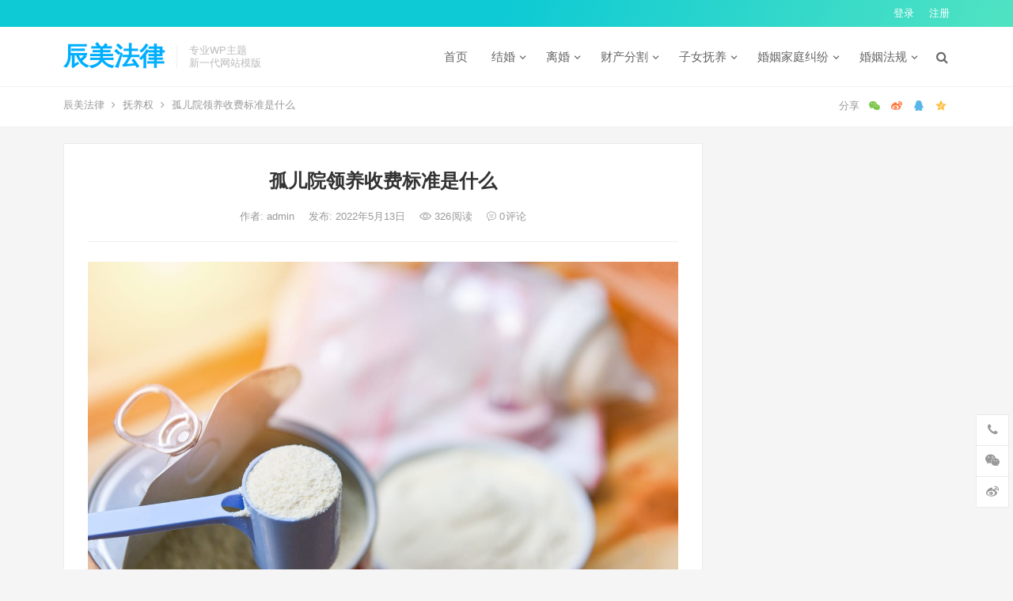

--- FILE ---
content_type: text/html; charset=UTF-8
request_url: https://www.chenmeilaw.com/law/10271.html
body_size: 17195
content:
<!DOCTYPE html>
<html lang="zh-CN">
<head>
<meta charset="UTF-8">
<meta name="viewport" content="width=device-width, initial-scale=1">
<meta http-equiv="X-UA-Compatible" content="IE=edge">
<meta name="HandheldFriendly" content="true">
<link rel="profile" href="http://gmpg.org/xfn/11">
<title>孤儿院领养收费标准是什么 &#8211; 辰美法律</title>
<meta name='robots' content='max-image-preview:large' />
<link rel="alternate" type="application/rss+xml" title="辰美法律 &raquo; Feed" href="/feed" />
<link rel="alternate" type="application/rss+xml" title="辰美法律 &raquo; 评论Feed" href="/comments/feed" />
<link rel="alternate" type="application/rss+xml" title="辰美法律 &raquo; 孤儿院领养收费标准是什么评论Feed" href="/law/10271.html/feed" />
<script type="text/javascript">
window._wpemojiSettings = {"baseUrl":"https:\/\/s.w.org\/images\/core\/emoji\/14.0.0\/72x72\/","ext":".png","svgUrl":"https:\/\/s.w.org\/images\/core\/emoji\/14.0.0\/svg\/","svgExt":".svg","source":{"concatemoji":"\/wp-includes\/js\/wp-emoji-release.min.js?ver=6.3"}};
/*! This file is auto-generated */
!function(i,n){var o,s,e;function c(e){try{var t={supportTests:e,timestamp:(new Date).valueOf()};sessionStorage.setItem(o,JSON.stringify(t))}catch(e){}}function p(e,t,n){e.clearRect(0,0,e.canvas.width,e.canvas.height),e.fillText(t,0,0);var t=new Uint32Array(e.getImageData(0,0,e.canvas.width,e.canvas.height).data),r=(e.clearRect(0,0,e.canvas.width,e.canvas.height),e.fillText(n,0,0),new Uint32Array(e.getImageData(0,0,e.canvas.width,e.canvas.height).data));return t.every(function(e,t){return e===r[t]})}function u(e,t,n){switch(t){case"flag":return n(e,"\ud83c\udff3\ufe0f\u200d\u26a7\ufe0f","\ud83c\udff3\ufe0f\u200b\u26a7\ufe0f")?!1:!n(e,"\ud83c\uddfa\ud83c\uddf3","\ud83c\uddfa\u200b\ud83c\uddf3")&&!n(e,"\ud83c\udff4\udb40\udc67\udb40\udc62\udb40\udc65\udb40\udc6e\udb40\udc67\udb40\udc7f","\ud83c\udff4\u200b\udb40\udc67\u200b\udb40\udc62\u200b\udb40\udc65\u200b\udb40\udc6e\u200b\udb40\udc67\u200b\udb40\udc7f");case"emoji":return!n(e,"\ud83e\udef1\ud83c\udffb\u200d\ud83e\udef2\ud83c\udfff","\ud83e\udef1\ud83c\udffb\u200b\ud83e\udef2\ud83c\udfff")}return!1}function f(e,t,n){var r="undefined"!=typeof WorkerGlobalScope&&self instanceof WorkerGlobalScope?new OffscreenCanvas(300,150):i.createElement("canvas"),a=r.getContext("2d",{willReadFrequently:!0}),o=(a.textBaseline="top",a.font="600 32px Arial",{});return e.forEach(function(e){o[e]=t(a,e,n)}),o}function t(e){var t=i.createElement("script");t.src=e,t.defer=!0,i.head.appendChild(t)}"undefined"!=typeof Promise&&(o="wpEmojiSettingsSupports",s=["flag","emoji"],n.supports={everything:!0,everythingExceptFlag:!0},e=new Promise(function(e){i.addEventListener("DOMContentLoaded",e,{once:!0})}),new Promise(function(t){var n=function(){try{var e=JSON.parse(sessionStorage.getItem(o));if("object"==typeof e&&"number"==typeof e.timestamp&&(new Date).valueOf()<e.timestamp+604800&&"object"==typeof e.supportTests)return e.supportTests}catch(e){}return null}();if(!n){if("undefined"!=typeof Worker&&"undefined"!=typeof OffscreenCanvas&&"undefined"!=typeof URL&&URL.createObjectURL&&"undefined"!=typeof Blob)try{var e="postMessage("+f.toString()+"("+[JSON.stringify(s),u.toString(),p.toString()].join(",")+"));",r=new Blob([e],{type:"text/javascript"}),a=new Worker(URL.createObjectURL(r),{name:"wpTestEmojiSupports"});return void(a.onmessage=function(e){c(n=e.data),a.terminate(),t(n)})}catch(e){}c(n=f(s,u,p))}t(n)}).then(function(e){for(var t in e)n.supports[t]=e[t],n.supports.everything=n.supports.everything&&n.supports[t],"flag"!==t&&(n.supports.everythingExceptFlag=n.supports.everythingExceptFlag&&n.supports[t]);n.supports.everythingExceptFlag=n.supports.everythingExceptFlag&&!n.supports.flag,n.DOMReady=!1,n.readyCallback=function(){n.DOMReady=!0}}).then(function(){return e}).then(function(){var e;n.supports.everything||(n.readyCallback(),(e=n.source||{}).concatemoji?t(e.concatemoji):e.wpemoji&&e.twemoji&&(t(e.twemoji),t(e.wpemoji)))}))}((window,document),window._wpemojiSettings);
</script>
<style type="text/css">
img.wp-smiley,
img.emoji {
	display: inline !important;
	border: none !important;
	box-shadow: none !important;
	height: 1em !important;
	width: 1em !important;
	margin: 0 0.07em !important;
	vertical-align: -0.1em !important;
	background: none !important;
	padding: 0 !important;
}
</style>
	<link rel='stylesheet' id='wp-block-library-css' href='/wp-includes/css/dist/block-library/style.min.css?ver=6.3' type='text/css' media='all' />
<style id='classic-theme-styles-inline-css' type='text/css'>
/*! This file is auto-generated */
.wp-block-button__link{color:#fff;background-color:#32373c;border-radius:9999px;box-shadow:none;text-decoration:none;padding:calc(.667em + 2px) calc(1.333em + 2px);font-size:1.125em}.wp-block-file__button{background:#32373c;color:#fff;text-decoration:none}
</style>
<style id='global-styles-inline-css' type='text/css'>
body{--wp--preset--color--black: #000000;--wp--preset--color--cyan-bluish-gray: #abb8c3;--wp--preset--color--white: #ffffff;--wp--preset--color--pale-pink: #f78da7;--wp--preset--color--vivid-red: #cf2e2e;--wp--preset--color--luminous-vivid-orange: #ff6900;--wp--preset--color--luminous-vivid-amber: #fcb900;--wp--preset--color--light-green-cyan: #7bdcb5;--wp--preset--color--vivid-green-cyan: #00d084;--wp--preset--color--pale-cyan-blue: #8ed1fc;--wp--preset--color--vivid-cyan-blue: #0693e3;--wp--preset--color--vivid-purple: #9b51e0;--wp--preset--gradient--vivid-cyan-blue-to-vivid-purple: linear-gradient(135deg,rgba(6,147,227,1) 0%,rgb(155,81,224) 100%);--wp--preset--gradient--light-green-cyan-to-vivid-green-cyan: linear-gradient(135deg,rgb(122,220,180) 0%,rgb(0,208,130) 100%);--wp--preset--gradient--luminous-vivid-amber-to-luminous-vivid-orange: linear-gradient(135deg,rgba(252,185,0,1) 0%,rgba(255,105,0,1) 100%);--wp--preset--gradient--luminous-vivid-orange-to-vivid-red: linear-gradient(135deg,rgba(255,105,0,1) 0%,rgb(207,46,46) 100%);--wp--preset--gradient--very-light-gray-to-cyan-bluish-gray: linear-gradient(135deg,rgb(238,238,238) 0%,rgb(169,184,195) 100%);--wp--preset--gradient--cool-to-warm-spectrum: linear-gradient(135deg,rgb(74,234,220) 0%,rgb(151,120,209) 20%,rgb(207,42,186) 40%,rgb(238,44,130) 60%,rgb(251,105,98) 80%,rgb(254,248,76) 100%);--wp--preset--gradient--blush-light-purple: linear-gradient(135deg,rgb(255,206,236) 0%,rgb(152,150,240) 100%);--wp--preset--gradient--blush-bordeaux: linear-gradient(135deg,rgb(254,205,165) 0%,rgb(254,45,45) 50%,rgb(107,0,62) 100%);--wp--preset--gradient--luminous-dusk: linear-gradient(135deg,rgb(255,203,112) 0%,rgb(199,81,192) 50%,rgb(65,88,208) 100%);--wp--preset--gradient--pale-ocean: linear-gradient(135deg,rgb(255,245,203) 0%,rgb(182,227,212) 50%,rgb(51,167,181) 100%);--wp--preset--gradient--electric-grass: linear-gradient(135deg,rgb(202,248,128) 0%,rgb(113,206,126) 100%);--wp--preset--gradient--midnight: linear-gradient(135deg,rgb(2,3,129) 0%,rgb(40,116,252) 100%);--wp--preset--font-size--small: 13px;--wp--preset--font-size--medium: 20px;--wp--preset--font-size--large: 36px;--wp--preset--font-size--x-large: 42px;--wp--preset--spacing--20: 0.44rem;--wp--preset--spacing--30: 0.67rem;--wp--preset--spacing--40: 1rem;--wp--preset--spacing--50: 1.5rem;--wp--preset--spacing--60: 2.25rem;--wp--preset--spacing--70: 3.38rem;--wp--preset--spacing--80: 5.06rem;--wp--preset--shadow--natural: 6px 6px 9px rgba(0, 0, 0, 0.2);--wp--preset--shadow--deep: 12px 12px 50px rgba(0, 0, 0, 0.4);--wp--preset--shadow--sharp: 6px 6px 0px rgba(0, 0, 0, 0.2);--wp--preset--shadow--outlined: 6px 6px 0px -3px rgba(255, 255, 255, 1), 6px 6px rgba(0, 0, 0, 1);--wp--preset--shadow--crisp: 6px 6px 0px rgba(0, 0, 0, 1);}:where(.is-layout-flex){gap: 0.5em;}:where(.is-layout-grid){gap: 0.5em;}body .is-layout-flow > .alignleft{float: left;margin-inline-start: 0;margin-inline-end: 2em;}body .is-layout-flow > .alignright{float: right;margin-inline-start: 2em;margin-inline-end: 0;}body .is-layout-flow > .aligncenter{margin-left: auto !important;margin-right: auto !important;}body .is-layout-constrained > .alignleft{float: left;margin-inline-start: 0;margin-inline-end: 2em;}body .is-layout-constrained > .alignright{float: right;margin-inline-start: 2em;margin-inline-end: 0;}body .is-layout-constrained > .aligncenter{margin-left: auto !important;margin-right: auto !important;}body .is-layout-constrained > :where(:not(.alignleft):not(.alignright):not(.alignfull)){max-width: var(--wp--style--global--content-size);margin-left: auto !important;margin-right: auto !important;}body .is-layout-constrained > .alignwide{max-width: var(--wp--style--global--wide-size);}body .is-layout-flex{display: flex;}body .is-layout-flex{flex-wrap: wrap;align-items: center;}body .is-layout-flex > *{margin: 0;}body .is-layout-grid{display: grid;}body .is-layout-grid > *{margin: 0;}:where(.wp-block-columns.is-layout-flex){gap: 2em;}:where(.wp-block-columns.is-layout-grid){gap: 2em;}:where(.wp-block-post-template.is-layout-flex){gap: 1.25em;}:where(.wp-block-post-template.is-layout-grid){gap: 1.25em;}.has-black-color{color: var(--wp--preset--color--black) !important;}.has-cyan-bluish-gray-color{color: var(--wp--preset--color--cyan-bluish-gray) !important;}.has-white-color{color: var(--wp--preset--color--white) !important;}.has-pale-pink-color{color: var(--wp--preset--color--pale-pink) !important;}.has-vivid-red-color{color: var(--wp--preset--color--vivid-red) !important;}.has-luminous-vivid-orange-color{color: var(--wp--preset--color--luminous-vivid-orange) !important;}.has-luminous-vivid-amber-color{color: var(--wp--preset--color--luminous-vivid-amber) !important;}.has-light-green-cyan-color{color: var(--wp--preset--color--light-green-cyan) !important;}.has-vivid-green-cyan-color{color: var(--wp--preset--color--vivid-green-cyan) !important;}.has-pale-cyan-blue-color{color: var(--wp--preset--color--pale-cyan-blue) !important;}.has-vivid-cyan-blue-color{color: var(--wp--preset--color--vivid-cyan-blue) !important;}.has-vivid-purple-color{color: var(--wp--preset--color--vivid-purple) !important;}.has-black-background-color{background-color: var(--wp--preset--color--black) !important;}.has-cyan-bluish-gray-background-color{background-color: var(--wp--preset--color--cyan-bluish-gray) !important;}.has-white-background-color{background-color: var(--wp--preset--color--white) !important;}.has-pale-pink-background-color{background-color: var(--wp--preset--color--pale-pink) !important;}.has-vivid-red-background-color{background-color: var(--wp--preset--color--vivid-red) !important;}.has-luminous-vivid-orange-background-color{background-color: var(--wp--preset--color--luminous-vivid-orange) !important;}.has-luminous-vivid-amber-background-color{background-color: var(--wp--preset--color--luminous-vivid-amber) !important;}.has-light-green-cyan-background-color{background-color: var(--wp--preset--color--light-green-cyan) !important;}.has-vivid-green-cyan-background-color{background-color: var(--wp--preset--color--vivid-green-cyan) !important;}.has-pale-cyan-blue-background-color{background-color: var(--wp--preset--color--pale-cyan-blue) !important;}.has-vivid-cyan-blue-background-color{background-color: var(--wp--preset--color--vivid-cyan-blue) !important;}.has-vivid-purple-background-color{background-color: var(--wp--preset--color--vivid-purple) !important;}.has-black-border-color{border-color: var(--wp--preset--color--black) !important;}.has-cyan-bluish-gray-border-color{border-color: var(--wp--preset--color--cyan-bluish-gray) !important;}.has-white-border-color{border-color: var(--wp--preset--color--white) !important;}.has-pale-pink-border-color{border-color: var(--wp--preset--color--pale-pink) !important;}.has-vivid-red-border-color{border-color: var(--wp--preset--color--vivid-red) !important;}.has-luminous-vivid-orange-border-color{border-color: var(--wp--preset--color--luminous-vivid-orange) !important;}.has-luminous-vivid-amber-border-color{border-color: var(--wp--preset--color--luminous-vivid-amber) !important;}.has-light-green-cyan-border-color{border-color: var(--wp--preset--color--light-green-cyan) !important;}.has-vivid-green-cyan-border-color{border-color: var(--wp--preset--color--vivid-green-cyan) !important;}.has-pale-cyan-blue-border-color{border-color: var(--wp--preset--color--pale-cyan-blue) !important;}.has-vivid-cyan-blue-border-color{border-color: var(--wp--preset--color--vivid-cyan-blue) !important;}.has-vivid-purple-border-color{border-color: var(--wp--preset--color--vivid-purple) !important;}.has-vivid-cyan-blue-to-vivid-purple-gradient-background{background: var(--wp--preset--gradient--vivid-cyan-blue-to-vivid-purple) !important;}.has-light-green-cyan-to-vivid-green-cyan-gradient-background{background: var(--wp--preset--gradient--light-green-cyan-to-vivid-green-cyan) !important;}.has-luminous-vivid-amber-to-luminous-vivid-orange-gradient-background{background: var(--wp--preset--gradient--luminous-vivid-amber-to-luminous-vivid-orange) !important;}.has-luminous-vivid-orange-to-vivid-red-gradient-background{background: var(--wp--preset--gradient--luminous-vivid-orange-to-vivid-red) !important;}.has-very-light-gray-to-cyan-bluish-gray-gradient-background{background: var(--wp--preset--gradient--very-light-gray-to-cyan-bluish-gray) !important;}.has-cool-to-warm-spectrum-gradient-background{background: var(--wp--preset--gradient--cool-to-warm-spectrum) !important;}.has-blush-light-purple-gradient-background{background: var(--wp--preset--gradient--blush-light-purple) !important;}.has-blush-bordeaux-gradient-background{background: var(--wp--preset--gradient--blush-bordeaux) !important;}.has-luminous-dusk-gradient-background{background: var(--wp--preset--gradient--luminous-dusk) !important;}.has-pale-ocean-gradient-background{background: var(--wp--preset--gradient--pale-ocean) !important;}.has-electric-grass-gradient-background{background: var(--wp--preset--gradient--electric-grass) !important;}.has-midnight-gradient-background{background: var(--wp--preset--gradient--midnight) !important;}.has-small-font-size{font-size: var(--wp--preset--font-size--small) !important;}.has-medium-font-size{font-size: var(--wp--preset--font-size--medium) !important;}.has-large-font-size{font-size: var(--wp--preset--font-size--large) !important;}.has-x-large-font-size{font-size: var(--wp--preset--font-size--x-large) !important;}
.wp-block-navigation a:where(:not(.wp-element-button)){color: inherit;}
:where(.wp-block-post-template.is-layout-flex){gap: 1.25em;}:where(.wp-block-post-template.is-layout-grid){gap: 1.25em;}
:where(.wp-block-columns.is-layout-flex){gap: 2em;}:where(.wp-block-columns.is-layout-grid){gap: 2em;}
.wp-block-pullquote{font-size: 1.5em;line-height: 1.6;}
</style>
<link rel='stylesheet' id='dameiti-style-css' href='/wp-content/themes/dameiti/style.css?ver=20210312' type='text/css' media='all' />
<link rel='stylesheet' id='genericons-style-css' href='/wp-content/themes/dameiti/genericons/genericons/genericons.css?ver=6.3' type='text/css' media='all' />
<link rel='stylesheet' id='flaticon-style-css' href='/wp-content/themes/dameiti/assets/css/flaticon.css?ver=20181102' type='text/css' media='all' />
<link rel='stylesheet' id='dameiti-responsive-style-css' href='/wp-content/themes/dameiti/responsive.css?ver=20210312' type='text/css' media='all' />
<script type='text/javascript' src='/wp-includes/js/jquery/jquery.min.js?ver=3.7.0' id='jquery-core-js'></script>
<script type='text/javascript' src='/wp-includes/js/jquery/jquery-migrate.min.js?ver=3.4.1' id='jquery-migrate-js'></script>
<script type='text/javascript' id='simple-likes-public-js-js-extra'>
/* <![CDATA[ */
var simpleLikes = {"ajaxurl":"\/wp-admin\/admin-ajax.php","like":"\u70b9\u8d5e\u8fd9\u7bc7\u6587\u7ae0","unlike":"\u53d6\u6d88\u70b9\u8d5e"};
/* ]]> */
</script>
<script type='text/javascript' src='/wp-content/themes/dameiti/assets/js/simple-likes-public.js?ver=0.5' id='simple-likes-public-js-js'></script>
<link rel="https://api.w.org/" href="/wp-json/" /><link rel="alternate" type="application/json" href="/wp-json/wp/v2/posts/10271" /><link rel="EditURI" type="application/rsd+xml" title="RSD" href="/xmlrpc.php?rsd" />
<meta name="generator" content="WordPress 6.3" />
<link rel="canonical" href="/law/10271.html" />
<link rel='shortlink' href='/?p=10271' />
<link rel="alternate" type="application/json+oembed" href="/wp-json/oembed/1.0/embed?url=%2Flaw%2F10271.html" />
<link rel="alternate" type="text/xml+oembed" href="/wp-json/oembed/1.0/embed?url=%2Flaw%2F10271.html&#038;format=xml" />
<link rel="pingback" href="/xmlrpc.php"><style type="text/css">
	
	/* Theme Colors */
	/* Primary Color */
	a:hover,
	.site-title a,
	.site-header .search-icon:hover .fa,
	.posts-nav-menu ul li a:hover,
	.sidebar .widget a:hover,
	.site-footer .widget a:hover,
	.author-box a:hover,
	article.hentry .edit-link a:hover,
	.comment-content a:hover,
	.entry-meta a:hover,
	.entry-title a:hover,
	.content-list .entry-title a:hover,
	.content-list .entry-title a:hover span,
	.content-list .entry-category a:after,
	.pagination .page-numbers:hover,
	.pagination .page-numbers.current,
	.author-box .author-meta .author-name a:hover,
	article.hentry .edit-link a,
	.author-box a,
	.page-content a,
	.entry-content a,
	.comment-author a,
	.comment-content a,
	.comment-reply-title small a:hover,
	.sidebar .widget a,
	.friend-nav li a:hover,
	.tooltip .left .contact-info h3,
	.single #primary .entry-footer .entry-like a,
	.single #primary .entry-footer .entry-sponsor span,
	.zhuanti-heading .section-more a:hover,
	.mini-page h4 a:hover,
	.mini-page ul li a:hover,
	.single-breadcrumbs a:hover,
	.bottom-right span.icon-link .text,
	.bottom-right a .text,
	#site-bottom a:hover,
	#tag_letter li a,
	#all_tags li a,
	#all_tags li a:hover {
		color: #00aeff;
	}	

	button,
	.btn,
	input[type="submit"],
	input[type="reset"],
	input[type="button"],
	.friend .friend-title:before,
	.partner-title:before,
	.sidebar .widget .widget-title:before,
	.related-content .section-title:before,
	.comment-reply-title:before,
	.comments-title:before,
	.posts-nav-menu ul li a:after,
	.single #primary .entry-footer .entry-like a:hover,
	.single #primary .entry-footer .entry-sponsor span:hover,
	.content-list .entry-category a,
	.entry-tags .tag-links a:hover,
	.must-log-in a,
	.widget_tag_cloud .tagcloud a:hover,
	.sidebar .widget_tabs .tab-content .tag-cloud-link:hover,
	#tag_letter li a:hover {
		background-color: #00aeff;		
	}
	.sf-menu li li a:hover {
		background-color: #00aeff !important;
	}
	@media only screen and (max-width: 959px) {
		#primary-menu {
			background-color: #00aeff;
		}
	}
	.single #primary .entry-footer .entry-like a,
	.single #primary .entry-footer .entry-like a:hover,
	.single #primary .entry-footer .entry-sponsor span,
	#all_tags li a:hover {
		border-color: #00aeff;
	}
	/* Secondary Color */
	.content-list .entry-title span,
	.page-content a:hover,
	.entry-content a:hover,
	article.hentry .edit-link a:hover,
	.author-box .author-meta .author-name a:hover,
	.sidebar .widget_custom_text h4 {
		color: #ff4c4c;
	}
	.sidebar .widget_custom_text:hover {
		border-color: #ff4c4c;
	}
	.sidebar .widget_custom_text .widget-title {
		background-color: #ff4c4c;
	}

	/* Tertiary Color */

	.content-list .entry-meta .entry-like a.liked {
		color: #76b852 !important;
	}
			.entry-content p {
			text-indent: 2em;
		}
	
	 
		#primary-menu {
			margin-right: 30px;
		}	
	
	/* Top Bar Color */
	.top-bar {
	    background: linear-gradient(105deg, #0ecad4, #0ecad4, #50e3c2);		
	}	
	/* Bottom Content Color */
	.bottom-content {
	    background: linear-gradient(105deg, #0ecad4, #0ecad4, #50e3c2);
	}
</style>

</head>

<body class="post-template-default single single-post postid-10271 single-format-standard group-blog">
<div id="page" class="site">
		<div class="top-bar clear">

		<div class="container">

			<nav id="top-nav" class="top-navigation">
				<div id="top-menu" class="sf-menu"></div>
			</nav><!-- #primary-nav -->

			<div class="header-right">
				<ul>
				
											<li class="header-login">
							<a href="/wp-login.php" title="登录">登录</a>
						</li>
					
											<li class="header-register">
							<a href="/wp-login.php?action=register" title="注册">注册</a>
						</li>
						

					

				
				</ul>
		
			</div><!-- .header-right -->

		</div><!-- .container -->

	</div><!--.top-bar-->

	
	<header id="masthead" class="site-header clear">
				<div class="container">

			<div class="site-branding">

				
					<div class="site-title">
						<h1><a href="">辰美法律</a></h1>
					</div><!-- .site-title -->

				
								<div class="site-desc no-mobile-desc">
										<div class="line1 has-line2">专业WP主题</div>
					<div class="line2">新一代网站模版</div>
				</div><!-- .site-desc -->
				
			</div><!-- .site-branding -->		

						<nav id="primary-nav" class="primary-navigation tablet_menu_col_6 phone_menu_col_4">
				<div class="menu-%e8%8b%b1%e8%af%ad%e8%8f%9c%e5%8d%95-container"><ul id="primary-menu" class="sf-menu"><li id="menu-item-137" class="menu-item menu-item-type-custom menu-item-object-custom menu-item-home menu-item-137"><a href="/">首页</a></li>
<li id="menu-item-119" class="menu-item menu-item-type-taxonomy menu-item-object-category menu-item-has-children menu-item-119"><a href="/jiehun">结婚</a><span class="icon"></span>
<ul class="sub-menu">
	<li id="menu-item-127" class="menu-item menu-item-type-taxonomy menu-item-object-category menu-item-127"><a href="/jiehun/chonghun">重婚</a></li>
	<li id="menu-item-126" class="menu-item menu-item-type-taxonomy menu-item-object-category menu-item-126"><a href="/jiehun/jiehunzheng">结婚证</a></li>
	<li id="menu-item-124" class="menu-item menu-item-type-taxonomy menu-item-object-category menu-item-124"><a href="/jiehun/jiehuntiaojian">结婚条件</a></li>
	<li id="menu-item-125" class="menu-item menu-item-type-taxonomy menu-item-object-category menu-item-125"><a href="/jiehun/jiehundengji">结婚登记</a></li>
	<li id="menu-item-123" class="menu-item menu-item-type-taxonomy menu-item-object-category menu-item-123"><a href="/jiehun/jiehunshouxu">结婚手续</a></li>
	<li id="menu-item-120" class="menu-item menu-item-type-taxonomy menu-item-object-category menu-item-120"><a href="/jiehun/zaihunfuhun">再婚复婚</a></li>
	<li id="menu-item-122" class="menu-item menu-item-type-taxonomy menu-item-object-category menu-item-122"><a href="/jiehun/shewaijiehun">涉外结婚</a></li>
	<li id="menu-item-121" class="menu-item menu-item-type-taxonomy menu-item-object-category menu-item-121"><a href="/jiehun/fadingjiehunnianling">法定结婚年龄</a></li>
</ul>
</li>
<li id="menu-item-110" class="menu-item menu-item-type-taxonomy menu-item-object-category menu-item-has-children menu-item-110"><a href="/lihun">离婚</a><span class="icon"></span>
<ul class="sub-menu">
	<li id="menu-item-111" class="menu-item menu-item-type-taxonomy menu-item-object-category menu-item-111"><a href="/lihun/jialihun">假离婚</a></li>
	<li id="menu-item-113" class="menu-item menu-item-type-taxonomy menu-item-object-category menu-item-113"><a href="/lihun/ruhelihun">如何离婚</a></li>
	<li id="menu-item-112" class="menu-item menu-item-type-taxonomy menu-item-object-category menu-item-112"><a href="/lihun/xieyilihun">协议离婚</a></li>
	<li id="menu-item-118" class="menu-item menu-item-type-taxonomy menu-item-object-category menu-item-118"><a href="/lihun/susonglihun">诉讼离婚</a></li>
	<li id="menu-item-116" class="menu-item menu-item-type-taxonomy menu-item-object-category menu-item-116"><a href="/lihun/lihunpeichang">离婚赔偿</a></li>
	<li id="menu-item-115" class="menu-item menu-item-type-taxonomy menu-item-object-category menu-item-115"><a href="/lihun/lihunchengxu">离婚程序</a></li>
	<li id="menu-item-114" class="menu-item menu-item-type-taxonomy menu-item-object-category menu-item-114"><a href="/lihun/lihunxieyishu">离婚协议书</a></li>
	<li id="menu-item-117" class="menu-item menu-item-type-taxonomy menu-item-object-category menu-item-117"><a href="/lihun/lihunqisushu">离婚起诉书</a></li>
</ul>
</li>
<li id="menu-item-128" class="menu-item menu-item-type-taxonomy menu-item-object-category menu-item-has-children menu-item-128"><a href="/caichan">财产分割</a><span class="icon"></span>
<ul class="sub-menu">
	<li id="menu-item-134" class="menu-item menu-item-type-taxonomy menu-item-object-category menu-item-134"><a href="/caichan/caili">彩礼</a></li>
	<li id="menu-item-132" class="menu-item menu-item-type-taxonomy menu-item-object-category menu-item-132"><a href="/caichan/hunqiancaichan">婚前财产</a></li>
	<li id="menu-item-129" class="menu-item menu-item-type-taxonomy menu-item-object-category menu-item-129"><a href="/caichan/fuqizhaiwu">夫妻债务</a></li>
	<li id="menu-item-135" class="menu-item menu-item-type-taxonomy menu-item-object-category menu-item-135"><a href="/caichan/caichangongzheng">财产公证</a></li>
	<li id="menu-item-133" class="menu-item menu-item-type-taxonomy menu-item-object-category menu-item-133"><a href="/caichan/hunqiancaichanfenge">婚前财产分割</a></li>
	<li id="menu-item-130" class="menu-item menu-item-type-taxonomy menu-item-object-category menu-item-130"><a href="/caichan/fuqigongtongcaichan">夫妻共同财产</a></li>
	<li id="menu-item-131" class="menu-item menu-item-type-taxonomy menu-item-object-category menu-item-131"><a href="/caichan/fuqicaichanyuedi">夫妻财产约定</a></li>
	<li id="menu-item-136" class="menu-item menu-item-type-taxonomy menu-item-object-category menu-item-136"><a href="/caichan/caichanfengexieyi">财产分割协议</a></li>
</ul>
</li>
<li id="menu-item-101" class="menu-item menu-item-type-taxonomy menu-item-object-category current-post-ancestor menu-item-has-children menu-item-101"><a href="/zinv">子女抚养</a><span class="icon"></span>
<ul class="sub-menu">
	<li id="menu-item-102" class="menu-item menu-item-type-taxonomy menu-item-object-category menu-item-102"><a href="/zinv/santai">二胎&amp;三胎</a></li>
	<li id="menu-item-106" class="menu-item menu-item-type-taxonomy menu-item-object-category menu-item-106"><a href="/zinv/fuyangfei">抚养费</a></li>
	<li id="menu-item-105" class="menu-item menu-item-type-taxonomy menu-item-object-category current-post-ancestor current-menu-parent current-post-parent menu-item-105"><a href="/zinv/fuyangquan">抚养权</a></li>
	<li id="menu-item-107" class="menu-item menu-item-type-taxonomy menu-item-object-category menu-item-107"><a href="/zinv/tanshiquan">探视权</a></li>
	<li id="menu-item-103" class="menu-item menu-item-type-taxonomy menu-item-object-category menu-item-103"><a href="/zinv/biangengfuyangquan">变更抚养权</a></li>
	<li id="menu-item-104" class="menu-item menu-item-type-taxonomy menu-item-object-category menu-item-104"><a href="/zinv/zinvjianhuquan">子女监护权</a></li>
	<li id="menu-item-109" class="menu-item menu-item-type-taxonomy menu-item-object-category menu-item-109"><a href="/zinv/feihunshengzinv">非婚生子女</a></li>
	<li id="menu-item-108" class="menu-item menu-item-type-taxonomy menu-item-object-category menu-item-108"><a href="/zinv/shehuifuyangfei">社会抚养费</a></li>
</ul>
</li>
<li id="menu-item-91" class="menu-item menu-item-type-taxonomy menu-item-object-category menu-item-has-children menu-item-91"><a href="/jiufen">婚姻家庭纠纷</a><span class="icon"></span>
<ul class="sub-menu">
	<li id="menu-item-94" class="menu-item menu-item-type-taxonomy menu-item-object-category menu-item-94"><a href="/jiufen/hunyinjiufen">婚姻纠纷</a></li>
	<li id="menu-item-97" class="menu-item menu-item-type-taxonomy menu-item-object-category menu-item-97"><a href="/jiufen/lihunjiufen">离婚纠纷</a></li>
	<li id="menu-item-95" class="menu-item menu-item-type-taxonomy menu-item-object-category menu-item-95"><a href="/jiufen/fuyangjiufen">扶养纠纷</a></li>
	<li id="menu-item-98" class="menu-item menu-item-type-taxonomy menu-item-object-category menu-item-98"><a href="/jiufen/shanyangjiufen">赡养纠纷</a></li>
	<li id="menu-item-96" class="menu-item menu-item-type-taxonomy menu-item-object-category menu-item-96"><a href="/jiufen/fuyangfeijiufen">扶养费纠纷</a></li>
	<li id="menu-item-99" class="menu-item menu-item-type-taxonomy menu-item-object-category menu-item-99"><a href="/jiufen/shanyangfeijiufen">赡养费纠纷</a></li>
	<li id="menu-item-93" class="menu-item menu-item-type-taxonomy menu-item-object-category menu-item-93"><a href="/jiufen/hunyinwuxiaojiufen">婚姻无效纠纷</a></li>
	<li id="menu-item-92" class="menu-item menu-item-type-taxonomy menu-item-object-category menu-item-92"><a href="/jiufen/biangengshanyangguanxi">变更赡养关系</a></li>
</ul>
</li>
<li id="menu-item-100" class="menu-item menu-item-type-taxonomy menu-item-object-category menu-item-has-children menu-item-100"><a href="/hunyinfagui">婚姻法规</a><span class="icon"></span>
<ul class="sub-menu">
	<li id="menu-item-8852" class="menu-item menu-item-type-post_type menu-item-object-post menu-item-8852"><a href="/law/8842.html">婚姻法司法解释一全文</a></li>
	<li id="menu-item-8851" class="menu-item menu-item-type-post_type menu-item-object-post menu-item-8851"><a href="/law/8845.html">婚姻法司法解释二全文</a></li>
	<li id="menu-item-8853" class="menu-item menu-item-type-post_type menu-item-object-post menu-item-8853"><a href="/law/8848.html">婚姻法司法解释三全文</a></li>
</ul>
</li>
</ul></div>			</nav><!-- #primary-nav -->

			<div class="header-toggles  ">
				<button class="toggle nav-toggle mobile-nav-toggle" data-toggle-target=".menu-modal"  data-toggle-body-class="showing-menu-modal" aria-expanded="false" data-set-focus=".close-nav-toggle">
					<span class="toggle-inner">
						<span class="toggle-icon">
							<svg class="svg-icon" aria-hidden="true" role="img" focusable="false" xmlns="http://www.w3.org/2000/svg" width="26" height="7" viewBox="0 0 26 7"><path fill-rule="evenodd" d="M332.5,45 C330.567003,45 329,43.4329966 329,41.5 C329,39.5670034 330.567003,38 332.5,38 C334.432997,38 336,39.5670034 336,41.5 C336,43.4329966 334.432997,45 332.5,45 Z M342,45 C340.067003,45 338.5,43.4329966 338.5,41.5 C338.5,39.5670034 340.067003,38 342,38 C343.932997,38 345.5,39.5670034 345.5,41.5 C345.5,43.4329966 343.932997,45 342,45 Z M351.5,45 C349.567003,45 348,43.4329966 348,41.5 C348,39.5670034 349.567003,38 351.5,38 C353.432997,38 355,39.5670034 355,41.5 C355,43.4329966 353.432997,45 351.5,45 Z" transform="translate(-329 -38)" /></svg>						</span>
						<span class="toggle-text">菜单</span>
					</span>
				</button><!-- .nav-toggle -->
			</div><!-- .header-toggles -->	

			 
				<div class="header-search-icon">
					<span class="search-icon">
						<i class="fa fa-search"></i>
						<i class="fa fa-close"></i>			
					</span>
				</div>
			
			 
				<div class="header-search">
					<form id="searchform" method="get" action="/">
	<input type="search" name="s" class="search-input" placeholder="请输入关键词" autocomplete="off">
	<button type="submit" class="search-submit">搜索</button>		
</form>				</div><!-- .header-search -->
					

		</div><!-- .container -->

	</header><!-- #masthead -->	

	<div class="menu-modal cover-modal header-footer-group" data-modal-target-string=".menu-modal">

		<div class="menu-modal-inner modal-inner">

			<div class="menu-wrapper section-inner">

				<div class="menu-top">

					<button class="toggle close-nav-toggle fill-children-current-color" data-toggle-target=".menu-modal" data-toggle-body-class="showing-menu-modal" aria-expanded="false" data-set-focus=".menu-modal">
						<span class="toggle-text">关闭菜单</span>
						<svg class="svg-icon" aria-hidden="true" role="img" focusable="false" xmlns="http://www.w3.org/2000/svg" width="16" height="16" viewBox="0 0 16 16"><polygon fill="" fill-rule="evenodd" points="6.852 7.649 .399 1.195 1.445 .149 7.899 6.602 14.352 .149 15.399 1.195 8.945 7.649 15.399 14.102 14.352 15.149 7.899 8.695 1.445 15.149 .399 14.102" /></svg>					</button><!-- .nav-toggle -->

					
					<nav class="mobile-menu" aria-label="Mobile" role="navigation">

						<ul class="modal-menu reset-list-style">

						<li class="menu-item menu-item-type-custom menu-item-object-custom menu-item-home menu-item-137"><div class="ancestor-wrapper"><a href="/">首页</a></div><!-- .ancestor-wrapper --></li>
<li class="menu-item menu-item-type-taxonomy menu-item-object-category menu-item-has-children menu-item-119"><div class="ancestor-wrapper"><a href="/jiehun">结婚</a><button class="toggle sub-menu-toggle fill-children-current-color" data-toggle-target=".menu-modal .menu-item-119 > .sub-menu" data-toggle-type="slidetoggle" data-toggle-duration="250" aria-expanded="false"><span class="screen-reader-text">Show sub menu</span><svg class="svg-icon" aria-hidden="true" role="img" focusable="false" xmlns="http://www.w3.org/2000/svg" width="20" height="12" viewBox="0 0 20 12"><polygon fill="" fill-rule="evenodd" points="1319.899 365.778 1327.678 358 1329.799 360.121 1319.899 370.021 1310 360.121 1312.121 358" transform="translate(-1310 -358)" /></svg></button></div><!-- .ancestor-wrapper -->
<ul class="sub-menu">
	<li class="menu-item menu-item-type-taxonomy menu-item-object-category menu-item-127"><div class="ancestor-wrapper"><a href="/jiehun/chonghun">重婚</a></div><!-- .ancestor-wrapper --></li>
	<li class="menu-item menu-item-type-taxonomy menu-item-object-category menu-item-126"><div class="ancestor-wrapper"><a href="/jiehun/jiehunzheng">结婚证</a></div><!-- .ancestor-wrapper --></li>
	<li class="menu-item menu-item-type-taxonomy menu-item-object-category menu-item-124"><div class="ancestor-wrapper"><a href="/jiehun/jiehuntiaojian">结婚条件</a></div><!-- .ancestor-wrapper --></li>
	<li class="menu-item menu-item-type-taxonomy menu-item-object-category menu-item-125"><div class="ancestor-wrapper"><a href="/jiehun/jiehundengji">结婚登记</a></div><!-- .ancestor-wrapper --></li>
	<li class="menu-item menu-item-type-taxonomy menu-item-object-category menu-item-123"><div class="ancestor-wrapper"><a href="/jiehun/jiehunshouxu">结婚手续</a></div><!-- .ancestor-wrapper --></li>
	<li class="menu-item menu-item-type-taxonomy menu-item-object-category menu-item-120"><div class="ancestor-wrapper"><a href="/jiehun/zaihunfuhun">再婚复婚</a></div><!-- .ancestor-wrapper --></li>
	<li class="menu-item menu-item-type-taxonomy menu-item-object-category menu-item-122"><div class="ancestor-wrapper"><a href="/jiehun/shewaijiehun">涉外结婚</a></div><!-- .ancestor-wrapper --></li>
	<li class="menu-item menu-item-type-taxonomy menu-item-object-category menu-item-121"><div class="ancestor-wrapper"><a href="/jiehun/fadingjiehunnianling">法定结婚年龄</a></div><!-- .ancestor-wrapper --></li>
</ul>
</li>
<li class="menu-item menu-item-type-taxonomy menu-item-object-category menu-item-has-children menu-item-110"><div class="ancestor-wrapper"><a href="/lihun">离婚</a><button class="toggle sub-menu-toggle fill-children-current-color" data-toggle-target=".menu-modal .menu-item-110 > .sub-menu" data-toggle-type="slidetoggle" data-toggle-duration="250" aria-expanded="false"><span class="screen-reader-text">Show sub menu</span><svg class="svg-icon" aria-hidden="true" role="img" focusable="false" xmlns="http://www.w3.org/2000/svg" width="20" height="12" viewBox="0 0 20 12"><polygon fill="" fill-rule="evenodd" points="1319.899 365.778 1327.678 358 1329.799 360.121 1319.899 370.021 1310 360.121 1312.121 358" transform="translate(-1310 -358)" /></svg></button></div><!-- .ancestor-wrapper -->
<ul class="sub-menu">
	<li class="menu-item menu-item-type-taxonomy menu-item-object-category menu-item-111"><div class="ancestor-wrapper"><a href="/lihun/jialihun">假离婚</a></div><!-- .ancestor-wrapper --></li>
	<li class="menu-item menu-item-type-taxonomy menu-item-object-category menu-item-113"><div class="ancestor-wrapper"><a href="/lihun/ruhelihun">如何离婚</a></div><!-- .ancestor-wrapper --></li>
	<li class="menu-item menu-item-type-taxonomy menu-item-object-category menu-item-112"><div class="ancestor-wrapper"><a href="/lihun/xieyilihun">协议离婚</a></div><!-- .ancestor-wrapper --></li>
	<li class="menu-item menu-item-type-taxonomy menu-item-object-category menu-item-118"><div class="ancestor-wrapper"><a href="/lihun/susonglihun">诉讼离婚</a></div><!-- .ancestor-wrapper --></li>
	<li class="menu-item menu-item-type-taxonomy menu-item-object-category menu-item-116"><div class="ancestor-wrapper"><a href="/lihun/lihunpeichang">离婚赔偿</a></div><!-- .ancestor-wrapper --></li>
	<li class="menu-item menu-item-type-taxonomy menu-item-object-category menu-item-115"><div class="ancestor-wrapper"><a href="/lihun/lihunchengxu">离婚程序</a></div><!-- .ancestor-wrapper --></li>
	<li class="menu-item menu-item-type-taxonomy menu-item-object-category menu-item-114"><div class="ancestor-wrapper"><a href="/lihun/lihunxieyishu">离婚协议书</a></div><!-- .ancestor-wrapper --></li>
	<li class="menu-item menu-item-type-taxonomy menu-item-object-category menu-item-117"><div class="ancestor-wrapper"><a href="/lihun/lihunqisushu">离婚起诉书</a></div><!-- .ancestor-wrapper --></li>
</ul>
</li>
<li class="menu-item menu-item-type-taxonomy menu-item-object-category menu-item-has-children menu-item-128"><div class="ancestor-wrapper"><a href="/caichan">财产分割</a><button class="toggle sub-menu-toggle fill-children-current-color" data-toggle-target=".menu-modal .menu-item-128 > .sub-menu" data-toggle-type="slidetoggle" data-toggle-duration="250" aria-expanded="false"><span class="screen-reader-text">Show sub menu</span><svg class="svg-icon" aria-hidden="true" role="img" focusable="false" xmlns="http://www.w3.org/2000/svg" width="20" height="12" viewBox="0 0 20 12"><polygon fill="" fill-rule="evenodd" points="1319.899 365.778 1327.678 358 1329.799 360.121 1319.899 370.021 1310 360.121 1312.121 358" transform="translate(-1310 -358)" /></svg></button></div><!-- .ancestor-wrapper -->
<ul class="sub-menu">
	<li class="menu-item menu-item-type-taxonomy menu-item-object-category menu-item-134"><div class="ancestor-wrapper"><a href="/caichan/caili">彩礼</a></div><!-- .ancestor-wrapper --></li>
	<li class="menu-item menu-item-type-taxonomy menu-item-object-category menu-item-132"><div class="ancestor-wrapper"><a href="/caichan/hunqiancaichan">婚前财产</a></div><!-- .ancestor-wrapper --></li>
	<li class="menu-item menu-item-type-taxonomy menu-item-object-category menu-item-129"><div class="ancestor-wrapper"><a href="/caichan/fuqizhaiwu">夫妻债务</a></div><!-- .ancestor-wrapper --></li>
	<li class="menu-item menu-item-type-taxonomy menu-item-object-category menu-item-135"><div class="ancestor-wrapper"><a href="/caichan/caichangongzheng">财产公证</a></div><!-- .ancestor-wrapper --></li>
	<li class="menu-item menu-item-type-taxonomy menu-item-object-category menu-item-133"><div class="ancestor-wrapper"><a href="/caichan/hunqiancaichanfenge">婚前财产分割</a></div><!-- .ancestor-wrapper --></li>
	<li class="menu-item menu-item-type-taxonomy menu-item-object-category menu-item-130"><div class="ancestor-wrapper"><a href="/caichan/fuqigongtongcaichan">夫妻共同财产</a></div><!-- .ancestor-wrapper --></li>
	<li class="menu-item menu-item-type-taxonomy menu-item-object-category menu-item-131"><div class="ancestor-wrapper"><a href="/caichan/fuqicaichanyuedi">夫妻财产约定</a></div><!-- .ancestor-wrapper --></li>
	<li class="menu-item menu-item-type-taxonomy menu-item-object-category menu-item-136"><div class="ancestor-wrapper"><a href="/caichan/caichanfengexieyi">财产分割协议</a></div><!-- .ancestor-wrapper --></li>
</ul>
</li>
<li class="menu-item menu-item-type-taxonomy menu-item-object-category current-post-ancestor menu-item-has-children menu-item-101"><div class="ancestor-wrapper"><a href="/zinv">子女抚养</a><button class="toggle sub-menu-toggle fill-children-current-color" data-toggle-target=".menu-modal .menu-item-101 > .sub-menu" data-toggle-type="slidetoggle" data-toggle-duration="250" aria-expanded="false"><span class="screen-reader-text">Show sub menu</span><svg class="svg-icon" aria-hidden="true" role="img" focusable="false" xmlns="http://www.w3.org/2000/svg" width="20" height="12" viewBox="0 0 20 12"><polygon fill="" fill-rule="evenodd" points="1319.899 365.778 1327.678 358 1329.799 360.121 1319.899 370.021 1310 360.121 1312.121 358" transform="translate(-1310 -358)" /></svg></button></div><!-- .ancestor-wrapper -->
<ul class="sub-menu">
	<li class="menu-item menu-item-type-taxonomy menu-item-object-category menu-item-102"><div class="ancestor-wrapper"><a href="/zinv/santai">二胎&amp;三胎</a></div><!-- .ancestor-wrapper --></li>
	<li class="menu-item menu-item-type-taxonomy menu-item-object-category menu-item-106"><div class="ancestor-wrapper"><a href="/zinv/fuyangfei">抚养费</a></div><!-- .ancestor-wrapper --></li>
	<li class="menu-item menu-item-type-taxonomy menu-item-object-category current-post-ancestor current-menu-parent current-post-parent menu-item-105"><div class="ancestor-wrapper"><a href="/zinv/fuyangquan">抚养权</a></div><!-- .ancestor-wrapper --></li>
	<li class="menu-item menu-item-type-taxonomy menu-item-object-category menu-item-107"><div class="ancestor-wrapper"><a href="/zinv/tanshiquan">探视权</a></div><!-- .ancestor-wrapper --></li>
	<li class="menu-item menu-item-type-taxonomy menu-item-object-category menu-item-103"><div class="ancestor-wrapper"><a href="/zinv/biangengfuyangquan">变更抚养权</a></div><!-- .ancestor-wrapper --></li>
	<li class="menu-item menu-item-type-taxonomy menu-item-object-category menu-item-104"><div class="ancestor-wrapper"><a href="/zinv/zinvjianhuquan">子女监护权</a></div><!-- .ancestor-wrapper --></li>
	<li class="menu-item menu-item-type-taxonomy menu-item-object-category menu-item-109"><div class="ancestor-wrapper"><a href="/zinv/feihunshengzinv">非婚生子女</a></div><!-- .ancestor-wrapper --></li>
	<li class="menu-item menu-item-type-taxonomy menu-item-object-category menu-item-108"><div class="ancestor-wrapper"><a href="/zinv/shehuifuyangfei">社会抚养费</a></div><!-- .ancestor-wrapper --></li>
</ul>
</li>
<li class="menu-item menu-item-type-taxonomy menu-item-object-category menu-item-has-children menu-item-91"><div class="ancestor-wrapper"><a href="/jiufen">婚姻家庭纠纷</a><button class="toggle sub-menu-toggle fill-children-current-color" data-toggle-target=".menu-modal .menu-item-91 > .sub-menu" data-toggle-type="slidetoggle" data-toggle-duration="250" aria-expanded="false"><span class="screen-reader-text">Show sub menu</span><svg class="svg-icon" aria-hidden="true" role="img" focusable="false" xmlns="http://www.w3.org/2000/svg" width="20" height="12" viewBox="0 0 20 12"><polygon fill="" fill-rule="evenodd" points="1319.899 365.778 1327.678 358 1329.799 360.121 1319.899 370.021 1310 360.121 1312.121 358" transform="translate(-1310 -358)" /></svg></button></div><!-- .ancestor-wrapper -->
<ul class="sub-menu">
	<li class="menu-item menu-item-type-taxonomy menu-item-object-category menu-item-94"><div class="ancestor-wrapper"><a href="/jiufen/hunyinjiufen">婚姻纠纷</a></div><!-- .ancestor-wrapper --></li>
	<li class="menu-item menu-item-type-taxonomy menu-item-object-category menu-item-97"><div class="ancestor-wrapper"><a href="/jiufen/lihunjiufen">离婚纠纷</a></div><!-- .ancestor-wrapper --></li>
	<li class="menu-item menu-item-type-taxonomy menu-item-object-category menu-item-95"><div class="ancestor-wrapper"><a href="/jiufen/fuyangjiufen">扶养纠纷</a></div><!-- .ancestor-wrapper --></li>
	<li class="menu-item menu-item-type-taxonomy menu-item-object-category menu-item-98"><div class="ancestor-wrapper"><a href="/jiufen/shanyangjiufen">赡养纠纷</a></div><!-- .ancestor-wrapper --></li>
	<li class="menu-item menu-item-type-taxonomy menu-item-object-category menu-item-96"><div class="ancestor-wrapper"><a href="/jiufen/fuyangfeijiufen">扶养费纠纷</a></div><!-- .ancestor-wrapper --></li>
	<li class="menu-item menu-item-type-taxonomy menu-item-object-category menu-item-99"><div class="ancestor-wrapper"><a href="/jiufen/shanyangfeijiufen">赡养费纠纷</a></div><!-- .ancestor-wrapper --></li>
	<li class="menu-item menu-item-type-taxonomy menu-item-object-category menu-item-93"><div class="ancestor-wrapper"><a href="/jiufen/hunyinwuxiaojiufen">婚姻无效纠纷</a></div><!-- .ancestor-wrapper --></li>
	<li class="menu-item menu-item-type-taxonomy menu-item-object-category menu-item-92"><div class="ancestor-wrapper"><a href="/jiufen/biangengshanyangguanxi">变更赡养关系</a></div><!-- .ancestor-wrapper --></li>
</ul>
</li>
<li class="menu-item menu-item-type-taxonomy menu-item-object-category menu-item-has-children menu-item-100"><div class="ancestor-wrapper"><a href="/hunyinfagui">婚姻法规</a><button class="toggle sub-menu-toggle fill-children-current-color" data-toggle-target=".menu-modal .menu-item-100 > .sub-menu" data-toggle-type="slidetoggle" data-toggle-duration="250" aria-expanded="false"><span class="screen-reader-text">Show sub menu</span><svg class="svg-icon" aria-hidden="true" role="img" focusable="false" xmlns="http://www.w3.org/2000/svg" width="20" height="12" viewBox="0 0 20 12"><polygon fill="" fill-rule="evenodd" points="1319.899 365.778 1327.678 358 1329.799 360.121 1319.899 370.021 1310 360.121 1312.121 358" transform="translate(-1310 -358)" /></svg></button></div><!-- .ancestor-wrapper -->
<ul class="sub-menu">
	<li class="menu-item menu-item-type-post_type menu-item-object-post menu-item-8852"><div class="ancestor-wrapper"><a href="/law/8842.html">婚姻法司法解释一全文</a></div><!-- .ancestor-wrapper --></li>
	<li class="menu-item menu-item-type-post_type menu-item-object-post menu-item-8851"><div class="ancestor-wrapper"><a href="/law/8845.html">婚姻法司法解释二全文</a></div><!-- .ancestor-wrapper --></li>
	<li class="menu-item menu-item-type-post_type menu-item-object-post menu-item-8853"><div class="ancestor-wrapper"><a href="/law/8848.html">婚姻法司法解释三全文</a></div><!-- .ancestor-wrapper --></li>
</ul>
</li>

						</ul>

					</nav>

				</div><!-- .menu-top -->

			</div><!-- .menu-wrapper -->

		</div><!-- .menu-modal-inner -->

	</div><!-- .menu-modal -->		

	<div class="header-space"></div>

	
			<div class="single-breadcrumbs clear">
			<div class="container">
				<a href="">辰美法律</a> <i class="fa fa-angle-right"></i> <a target="_blank" href="/zinv/fuyangquan " >抚养权</a>  <span class="single-breadcrumbs-title"><i class="fa fa-angle-right"></i> 孤儿院领养收费标准是什么</span>

				<span class="single-posts-nav">
					
						<span class="custom-share">
							<span class="social-share" data-sites="wechat, weibo, qq, qzone"></span>
						</span>

										
				</span>
			</div>
		</div>
	
<div id="content" class="site-content site_container container clear">
	
	<div id="primary" class="content-area">

		<div class="content-wrapper">

			<main id="main" class="site-main" >

			
<article id="post-10271" class="post-10271 post type-post status-publish format-standard hentry category-fuyangquan tag-271">

	<header class="entry-header">	

			<h1 class="entry-title">孤儿院领养收费标准是什么</h1>
				<div class="entry-meta">

	
		<span class="entry-author">
			作者:
			<a href="/law/author/admin">
				
				admin			</a>

		</span><!-- .entry-author -->

	
		

	
		<span class="entry-date">
			发布: 2022年5月13日		</span><!-- .entry-date -->

	
			<span class="entry-views"><i class="flaticon-eye"></i> 326<em>阅读</em></span>
		

			<span class="entry-comment"><a href="/law/10271.html#respond" class="comments-link" ><i class="flaticon-chat-comment-oval-speech-bubble-with-text-lines"></i> 0<em>评论</em></a></span>
	
</div><!-- .entry-meta -->
			
	</header><!-- .entry-header -->

	
		
	<div class="entry-content">
			
		
		<h3 style="text-align: center;"><img decoding="async" class="aligncenter" style="text-align: center;" src="/images/20220513/egerb2zgama.jpg" alt="孤儿院领养收费标准是什么" /></h3>
<h2>　　一、孤儿院领养收费标准是什么</h2>
<p>我国法律对于领养孤儿没有费用的要求，因此，领养孤儿只要符合了法定条件就可以了，不需要额外缴费。</p>
<p style="text-align: center;"><img decoding="async" class="aligncenter" style="text-align: center;" src="/images/20220513/adth5u0y1ai.jpg" alt="孤儿院领养收费标准是什么" /></p>
<h2>　　二、领养孤儿需要的条件和手续</h2>
<h4>　　(一)领养条件：</h4>
<p>1、夫妇双方均年满30周岁；</p>
<p>2、有抚养教育被收养人的能力；</p>
<p>3、未患有医学上认为不应当收养子女的疾病；</p>
<p>4、夫妇双方收养意见必须一致；</p>
<p>5、无配偶的男性收养女性弃婴(儿童)的，收养人与被收养人的年龄应当相差40周岁以上；</p>
<p>6、被收养人必须是社会福利机构抚养的查找不到生父母的弃婴、儿童，年龄不满14周岁。</p>
<h4>　　(二)申办手续：</h4>
<p>1、收养人应提交的证件、证明：</p>
<p>(1)申请书。内容包括收养原因和目的，对被收养人不遗弃、不虐待，抚养其健康成长的保证；</p>
<p>(2)护照和海外居住证明；香港居民身份证、香港居民来往内地通行证或者香港同胞回乡证；澳门居民身份证、澳门居民来往内地通行证或者澳门同胞回乡证；在台湾地区居住的有效证明、中华人民共和国主管机关签发或签注的在有效期内的旅行证件；</p>
<p>(3)经居住国外交机关或者外交机关授权的机构认证，并经中国驻该国使领馆认证的，由收养人居住国有权机构出具的或经国家主管机关委托的香港委托公证人证明的或澳门地区有权机构出具的或经台湾地区公证机关公证的，关于收养人的年龄、婚姻、有无子女、职业、财产、健康、有无受过刑事处罚等状况的证明材料；</p>
<p>(4)意愿书。被收养人年满10周岁以上的，须提交本人愿意被收养的意愿书；</p>
<p>(5)照片。收养人与被收养人二寸合影照2张(彩色或黑白均可)。</p>
<p>2、送养单位应提交的证件、证明：</p>
<p>(1)主要负责人的身份证；(复印件)</p>
<p>(2)弃婴、儿童进入儿童福利院的原始记录和集体户籍证明；</p>
<p>(3)公安机关出具的捡拾弃婴、儿童报案证明，孤儿生父母死亡或法院宣告死亡的证明；</p>
<p>(4)弃婴公告；</p>
<p>(5)儿童医院出具的被送养人送养前的健康检查或病残证明。</p>
<h2>　　三、事实收养是什么意思</h2>
<p>事实收养是指双方以父母子女关系相待，共同生活多年，亲友、群众也认为其为父母子女，但未办理合法收养手续的收养。</p>
<h4>　　(一)事实收养有以下特征：</h4>
<p>1、当事人之间须以父母子女相待。是否以父母子女相待，是构成事实收养的重要条件。所谓以父母子女相待，是指当事人之间相互使用父母子女的称谓，履行了父母子女间的权利义务，且收养文书、户口簿以及人事档案能够证明当事人之间已经形成了父母子女关系。</p>
<p>2、须有共同生活多年的事实，共同生活多年是确认事实收养存在的一个客观标志。这里的&#8221;多年&#8221;一般应在3年以上。</p>
<p>3、须有群众和亲友公认。群众和亲友对当事人之间关系是否持一致看法，对确定事实收养关系存在与否具有很重要的证据作用。</p>
<h4>　　(二)对策</h4>
<p>对社会生活中已经存在的事实收养，应采取不同的对策：</p>
<p>1、对《民法典》颁行前形成的事实收养，凡不违背收养的基本原则和社会公德的，应予以承认；当事人要求补办法定手续的，应予补办。</p>
<p>2、因不符合收养条件，登记机关不予办理，当事人自行收养的，不予承认。对于现在已经符合收养条件的，可以补办登记手续后承认其效力。</p>
<p>以上三点就是小编为大家收集的与“孤儿院领养收费标准是什么”相关的法律知识，我国法律对于收养关系是肯定的，所以收养以后的养子女与养父母在法律上就会形成亲属关系，如果您在这方面还有任何疑问的话，欢迎访问寻找相关律师咨询，我们得律师将会为您提供专业优质的服务，在线为您解答疑惑。</p>
	</div><!-- .entry-content -->

	
		<div class="single-credit">
			本文来自网络，不代表辰美法律立场，转载请注明出处：<a href="/law/10271.html"">/law/10271.html</a>		</div>

	
	<div class="entry-footer clear">

				<!-- The Modal -->
		<div id="myModal" class="modal">

		  <!-- Modal content -->
		  <div class="modal-content clear">    
		  		<h3>给这篇文章的作者打赏</h3>
			    <div class="ht_grid_1_2_custom">
			    	<img src="/wp-content/themes/dameiti/assets/img/weixin-code.png" alt="微信扫一扫打赏"/>
			    	微信扫一扫打赏
			    </div>
			    <div class="ht_grid_1_2_custom">
			    	<img src="/wp-content/themes/dameiti/assets/img/alipay-code.png" alt="微信扫一扫打赏"/>
			    	支付宝扫一扫打赏	
			    </div>   
		    <span class="close">&times;</span>

		  </div>

		</div>

				<div class="entry-footer-right">
					<span class="entry-sponsor">
				<span id="myBtn" href="#"><i class="fa fa-jpy"></i> 打赏</span>
			</span>
								
				<span class="entry-like">
					<span class="sl-wrapper"><a href="/wp-admin/admin-ajax.php?action=process_simple_like&post_id=10271&nonce=09d7ebd991&is_comment=0&disabled=true" class="sl-button sl-button-10271" data-nonce="09d7ebd991" data-post-id="10271" data-iscomment="0" title="点赞这篇文章"><span class="sl-count"><i class="fa fa-thumbs-o-up"></i> 37<em>赞</em></span></a><span class="sl-loader"></span></span>				</span><!-- .entry-like -->

					

		</div>

	</div><!-- .entry-footer -->

	<div class="entry-bottom clear">
		<div class="entry-tags">

			<span class="tag-links"><span>标签:</span><a href="/tag/%e5%ad%a4%e5%84%bf%e9%99%a2%e9%a2%86%e5%85%bb%e6%94%b6%e8%b4%b9%e6%a0%87%e5%87%86%e6%98%af%e4%bb%80%e4%b9%88" rel="tag">孤儿院领养收费标准是什么</a></span>				
			
		</div><!-- .entry-tags -->	

		
			<span class="custom-share">
				<span class="social-share" data-sites="wechat, weibo, qq, qzone"></span>
			</span>

		
	</div>
</article><!-- #post-## -->



<div class="author-box clear">
	<a href="/law/author/admin"><img alt='' src='http://gravatar.wpfast.org/avatar/dd62aeba5e82873be185fa90edea3b33?s=120&#038;d=mm&#038;r=g' srcset='http://gravatar.wpfast.org/avatar/dd62aeba5e82873be185fa90edea3b33?s=240&#038;d=mm&#038;r=g 2x' class='avatar avatar-120 photo' height='120' width='120' decoding='async'/></a>
	<div class="author-meta">	
		<h4 class="author-name">作者: <span class="hover-underline"><a href="/law/author/admin">admin</a></span></h4>	
		<div class="author-desc">
					</div>
	</div>
</div><!-- .author-box -->



<div id="post-nav" class="clear">
            <div class="ht_grid_1_2 post-previous">
            <a class="previous" href="/law/10224.html">
            	<span><i class="fa fa-angle-left"></i> 上一篇</span>
				<div class="thumbnail-wrap">
											<a target="_blank" class="thumbnail-link" href="/law/10224.html"><div class="thumbnail-wrap"><img src="/wp-content/themes/dameiti/thumb.php?src=/images/20220511/s2i4e2uq1dq.jpg&w=400&h=150" alt="夫妻一方丧失劳动能力离婚,两个孩子怎么办"/></div></a>									</div><!-- .thumbnail-wrap -->					            	
	            <h4>夫妻一方丧失劳动能力离婚,两个孩子怎么办</h4>
	            <div class="shadow"></div>
	        </a>
        </div>
                <div class="ht_grid_1_2 post-next">
             <a class="next" href="/law/10319.html">
            	<span>下一篇 <i class="fa fa-angle-right"></i></span>
				<div class="thumbnail-wrap">
											<a target="_blank" class="thumbnail-link" href="/law/10319.html"><div class="thumbnail-wrap"><img src="/wp-content/themes/dameiti/thumb.php?src=/images/20220516/zug2ox1x513.jpg&w=400&h=150" alt="离婚后再婚小孩改姓需要什么手续"/></div></a>									</div><!-- .thumbnail-wrap -->				            
	            <h4>离婚后再婚小孩改姓需要什么手续</h4>
	            <div class="shadow"></div>
	        </a>
        </div>
    </div><!-- .post-nav -->





	<div class="related-content">

		<h3 class="section-title">相关推荐</h3>

		<ul class="clear">	



		<li class="hentry">
			
			<span class="entry-title"><a href="/law/18219.html">男方争取抚养权的技巧，子女抚养权的法律规定</a></span>

			<span class="entry-meta">
									<span class="entry-views"><i class="flaticon-eye"></i> 776<em>阅读</em></span>
					

									<span class="entry-comment"><a href="/law/18219.html#respond" class="comments-link" >0<em>评论</em></a></span>
								
			</span><!-- .entry-meta -->

		</li><!-- .featured-slide .hentry -->

		
		<li class="hentry">
			
			<span class="entry-title"><a href="/law/18216.html">有抚养权有什么优势？抚养权需要具备的条件</a></span>

			<span class="entry-meta">
									<span class="entry-views"><i class="flaticon-eye"></i> 754<em>阅读</em></span>
					

									<span class="entry-comment"><a href="/law/18216.html#respond" class="comments-link" >0<em>评论</em></a></span>
								
			</span><!-- .entry-meta -->

		</li><!-- .featured-slide .hentry -->

		
		<li class="hentry">
			
			<span class="entry-title"><a href="/law/18179.html">离婚孩子抚养权可以共同拥有吗？离婚抚养费2023年标准</a></span>

			<span class="entry-meta">
									<span class="entry-views"><i class="flaticon-eye"></i> 797<em>阅读</em></span>
					

									<span class="entry-comment"><a href="/law/18179.html#respond" class="comments-link" >0<em>评论</em></a></span>
								
			</span><!-- .entry-meta -->

		</li><!-- .featured-slide .hentry -->

		
		<li class="hentry">
			
			<span class="entry-title"><a href="/law/15489.html">男方出轨离婚有抚养权吗</a></span>

			<span class="entry-meta">
									<span class="entry-views"><i class="flaticon-eye"></i> 973<em>阅读</em></span>
					

									<span class="entry-comment"><a href="/law/15489.html#respond" class="comments-link" >0<em>评论</em></a></span>
								
			</span><!-- .entry-meta -->

		</li><!-- .featured-slide .hentry -->

		
		<li class="hentry">
			
			<span class="entry-title"><a href="/law/15460.html">子女一岁半离婚归谁抚养</a></span>

			<span class="entry-meta">
									<span class="entry-views"><i class="flaticon-eye"></i> 1057<em>阅读</em></span>
					

									<span class="entry-comment"><a href="/law/15460.html#respond" class="comments-link" >0<em>评论</em></a></span>
								
			</span><!-- .entry-meta -->

		</li><!-- .featured-slide .hentry -->

		
		<li class="hentry">
			
			<span class="entry-title"><a href="/law/15109.html">如何办理抚养权变更</a></span>

			<span class="entry-meta">
									<span class="entry-views"><i class="flaticon-eye"></i> 829<em>阅读</em></span>
					

									<span class="entry-comment"><a href="/law/15109.html#respond" class="comments-link" >0<em>评论</em></a></span>
								
			</span><!-- .entry-meta -->

		</li><!-- .featured-slide .hentry -->

		
		</ul><!-- .featured-grid -->

	</div><!-- .related-content -->



<div id="comments" class="comments-area">

		<div id="respond" class="comment-respond">
		<h3 id="reply-title" class="comment-reply-title">发表回复 <small><a rel="nofollow" id="cancel-comment-reply-link" href="/law/10271.html#respond" style="display:none;">取消回复</a></small></h3><form action="/wp-comments-post.php" method="post" id="commentform" class="comment-form" novalidate><p class="comment-notes"><span id="email-notes">您的电子邮箱地址不会被公开。</span> <span class="required-field-message">必填项已用<span class="required">*</span>标注</span></p><p class="comment-form-comment"><label for="comment">评论 <span class="required">*</span></label> <textarea id="comment" name="comment" cols="45" rows="8" maxlength="65525" required></textarea></p><p class="comment-form-author"><label for="author">显示名称 <span class="required">*</span></label> <input id="author" name="author" type="text" value="" size="30" maxlength="245" autocomplete="name" required /></p>
<p class="comment-form-email"><label for="email">电子邮箱地址 <span class="required">*</span></label> <input id="email" name="email" type="email" value="" size="30" maxlength="100" aria-describedby="email-notes" autocomplete="email" required /></p>
<p class="comment-form-url"><label for="url">网站地址</label> <input id="url" name="url" type="url" value="" size="30" maxlength="200" autocomplete="url" /></p>
<p class="comment-form-cookies-consent"><input id="wp-comment-cookies-consent" name="wp-comment-cookies-consent" type="checkbox" value="yes" /> <label for="wp-comment-cookies-consent">在此浏览器中保存我的显示名称、邮箱地址和网站地址，以便下次评论时使用。</label></p>
<p class="form-submit"><input name="submit" type="submit" id="submit" class="submit" value="发表评论" /> <input type='hidden' name='comment_post_ID' value='10271' id='comment_post_ID' />
<input type='hidden' name='comment_parent' id='comment_parent' value='0' />
</p></form>	</div><!-- #respond -->
	
</div><!-- #comments -->

			</main><!-- #main -->

		</div><!-- .content-wrapper -->

	</div><!-- #primary -->


<aside id="secondary" class="widget-area sidebar">
	<div class="sidebar__inner">
			</div><!-- .sidebar__inner -->
</aside><!-- #secondary -->

	</div><!-- #content .site-content -->

	<footer id="colophon" class="site-footer clear">

		<div class="clear"></div>

		
		
		
		<div id="site-bottom" class="clear">

			<div class="container">
				
				
					

				<div class="site-info">

					
						&copy; 2026 <a href="">辰美法律</a> - 主题巴巴原创<a href="http://www.zhutibaba.com/" target="_blank">WordPress主题</a>

					
				</div><!-- .site-info -->
				
			</div><!-- .container -->

		</div>
		<!-- #site-bottom -->
							
	</footer><!-- #colophon -->
	
</div><!-- #page -->

<div class="bottom-right">
		<div class="icon-contact tooltip bottom-icon">
		<span class="icon-link">
			<span class="icon"><i class="fa fa-phone"></i></span>
			<span class="text">联系我们</span>
		</span>
	    <div class="left-space">
		    <div class="left">
		    	<div class="contact-info">
			        <h3>联系我们</h3>

			        			        	<strong>0898-88881688</strong>
			    	
			    				        	<p>在线咨询: <a href="http://wpa.qq.com/msgrd?v=3&uin=3599145122&site=qq&menu=yes" target="_blank"><img src="/wp-content/themes/dameiti/assets/img/qqchat.gif" alt="QQ交谈"/></a></p>
			        
			        			       		<p>邮箱: email@wangzhan.com</p>	
			        
			        <p>工作时间：周一至周五，9:00-17:30，节假日休息</p>		    	</div>
		        <i></i>		        
		    </div>
		</div>				
	</div>
	
		
	<div class="icon-weixin tooltip bottom-icon">
		<span class="icon-link">
			<span class="icon"><i class="fa fa-wechat"></i></span>
			<span class="text">关注微信</span>
		</span>		
	    <div class="left-space">
		    <div class="left">
		        <img src="/wp-content/themes/dameiti/assets/img/weixin-qrcode.png" alt="微信扫一扫关注我们"/>
		        <h3>微信扫一扫关注我们</h3>
		        <i></i>
		    </div>
		</div>		
	</div>
	
		
	<div class="icon-weibo bottom-icon">
		<a href="https://weibo.com/zhutibaba" target="_blank">
			<span class="icon"><i class="fa fa-weibo"></i></span>
			<span class="text">关注微博</span>
		</a>		
	</div>
	
		<div id="back-top" class="bottom-icon">
		<a href="#top" title="返回顶部">
			<span class="icon"><i class="fa fa-chevron-up"></i></span>
			<span class="text">返回顶部</span>
		</a>
	</div>
	</div><!-- .bottom-right -->

<script type='text/javascript' src='/wp-content/themes/dameiti/assets/js/superfish.js?ver=6.3' id='superfish-js'></script>
<script type='text/javascript' src='/wp-content/themes/dameiti/assets/js/modernizr.js?ver=6.3' id='modernizr-js'></script>
<script type='text/javascript' src='/wp-content/themes/dameiti/assets/js/html5.js?ver=6.3' id='html5-js'></script>
<script type='text/javascript' src='/wp-content/themes/dameiti/assets/js/owl.carousel.min.js?ver=6.3' id='owl-carousel-js'></script>
<script type='text/javascript' src='/wp-content/themes/dameiti/assets/js/jquery.tabslet.min.js?ver=20181120' id='tabslet-js'></script>
<script type='text/javascript' src='/wp-content/themes/dameiti/assets/js/jquery.matchHeight-min.js?ver=20181120' id='match-height-js'></script>
<script type='text/javascript' src='/wp-content/themes/dameiti/assets/js/index.js?ver=20200320' id='index-js'></script>
<script type='text/javascript' src='/wp-content/themes/dameiti/assets/js/qrcode.js?ver=6.3' id='qrcode-js'></script>
<script type='text/javascript' src='/wp-content/themes/dameiti/assets/js/social-share.js?ver=6.3' id='social-share-js'></script>
<script type='text/javascript' src='/wp-content/themes/dameiti/assets/js/jquery.custom.js?ver=20181120' id='dameiti-custom-js'></script>
<script type='text/javascript' src='/wp-includes/js/comment-reply.min.js?ver=6.3' id='comment-reply-js'></script>
    <script>
    /(trident|msie)/i.test(navigator.userAgent)&&document.getElementById&&window.addEventListener&&window.addEventListener("hashchange",function(){var t,e=location.hash.substring(1);/^[A-z0-9_-]+$/.test(e)&&(t=document.getElementById(e))&&(/^(?:a|select|input|button|textarea)$/i.test(t.tagName)||(t.tabIndex=-1),t.focus())},!1);
    </script>
    

<script>
	// Get the modal
	var modal = document.getElementById('myModal');

	// Get the button that opens the modal
	var btn = document.getElementById("myBtn");

	// Get the <span> element that closes the modal
	var span = document.getElementsByClassName("close")[0];

	// When the user clicks the button, open the modal 
	btn.onclick = function() {
	    modal.style.display = "block";
	}

	// When the user clicks on <span> (x), close the modal
	span.onclick = function() {
	    modal.style.display = "none";
	}

	// When the user clicks anywhere outside of the modal, close it
	window.onclick = function(event) {
	    if (event.target == modal) {
	        modal.style.display = "none";
	    }
	}
</script>



<script src="/wp-content/themes/dameiti/assets/js/sticky-sidebar.min.js"></script>

<script>

(function($){ //create closure so we can safely use $ as alias for jQuery

    $(document).ready(function(){

        "use strict";
		$(window).load(function() {
			var stickySidebar = new StickySidebar('#secondary', {
				topSpacing: 20,
				bottomSpacing: 20,
				containerSelector: '.site_container',
				innerWrapperSelector: '.sidebar__inner'
			});
		});	

    });


})(jQuery);
</script>




<script>
(function($){ //create closure so we can safely use $ as alias for jQuery

    $(document).ready(function(){

        "use strict";

		if ($(window).width() >= 960) {

			var mn  = $(".site-header");
			var mns = "main-nav-scrolled";
			var hdr = $('.top-bar').height();
  
			$(window).scroll(function() {
			  if( $(this).scrollTop() > hdr ) {
			    mn.addClass(mns);
			    $('.header-space').css('display','block');
			  } else {
			    mn.removeClass(mns);
			    $('.header-space').css('display','none');
			  }
			});	

		}

    });


})(jQuery);	
</script>

<script>
(function($){ //create closure so we can safely use $ as alias for jQuery

    $(document).ready(function(){

        "use strict";

		$('.content-block .owl-carousel').owlCarousel({
			autoplay: true,
			autoplayHoverPause: true,
		    loop:true,
		    margin:15,
		    dots: false,
		    nav:true,
		    responsiveClass:true,
		    responsive:{
		        0:{
		            items:2,
		            nav:true
		        },
		        600:{
		            items:3,
		            nav:true
		        },
		        1000:{
		            items:5,
		            nav:true,
		            loop:true
		        }
		    }
		})

		$('.bxslider').owlCarousel({
			autoplay: true,
			autoplayHoverPause: true,
			loop: true,
		    dots: true,
		    nav:true,
		    responsiveClass:true,
			responsive:{
			    0:{
			        items:1
			    },
			    600:{
			        items:1
			    },
			    1000:{
			        items:1
			    }
			}		    		    
		})	
		$('.widget_media_gallery .owl-carousel').owlCarousel({
			autoplay: true,
			autoplayHoverPause: true,
			loop: true,
		    dots: true,
		    nav:true,
		    responsiveClass:true,
			responsive:{
			    0:{
			        items:1
			    },
			    600:{
			        items:1
			    },
			    1000:{
			        items:1
			    }
			}
		})

		$('#primary .entry-content .owl-carousel').owlCarousel({
			autoplay: true,
			autoplayHoverPause: true,
			loop: true,
		    dots: true,
		    nav:true,
		    responsiveClass:true,
			responsive:{
			    0:{
			        items:1
			    },
			    600:{
			        items:1
			    },
			    1000:{
			        items:1
			    }
			}
		})							

    });


})(jQuery);	
</script>

</body>
</html>
